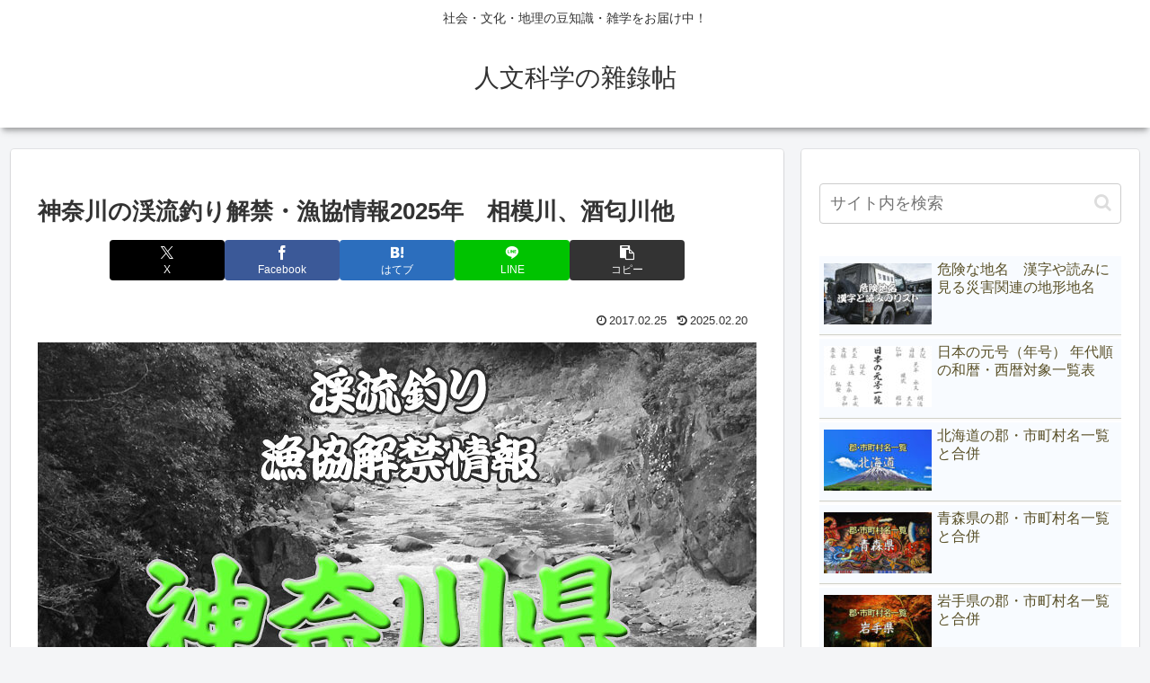

--- FILE ---
content_type: text/html; charset=utf-8
request_url: https://www.google.com/recaptcha/api2/aframe
body_size: 269
content:
<!DOCTYPE HTML><html><head><meta http-equiv="content-type" content="text/html; charset=UTF-8"></head><body><script nonce="qbkmXB5rMrhKrJvCwNKjiQ">/** Anti-fraud and anti-abuse applications only. See google.com/recaptcha */ try{var clients={'sodar':'https://pagead2.googlesyndication.com/pagead/sodar?'};window.addEventListener("message",function(a){try{if(a.source===window.parent){var b=JSON.parse(a.data);var c=clients[b['id']];if(c){var d=document.createElement('img');d.src=c+b['params']+'&rc='+(localStorage.getItem("rc::a")?sessionStorage.getItem("rc::b"):"");window.document.body.appendChild(d);sessionStorage.setItem("rc::e",parseInt(sessionStorage.getItem("rc::e")||0)+1);localStorage.setItem("rc::h",'1769724040569');}}}catch(b){}});window.parent.postMessage("_grecaptcha_ready", "*");}catch(b){}</script></body></html>